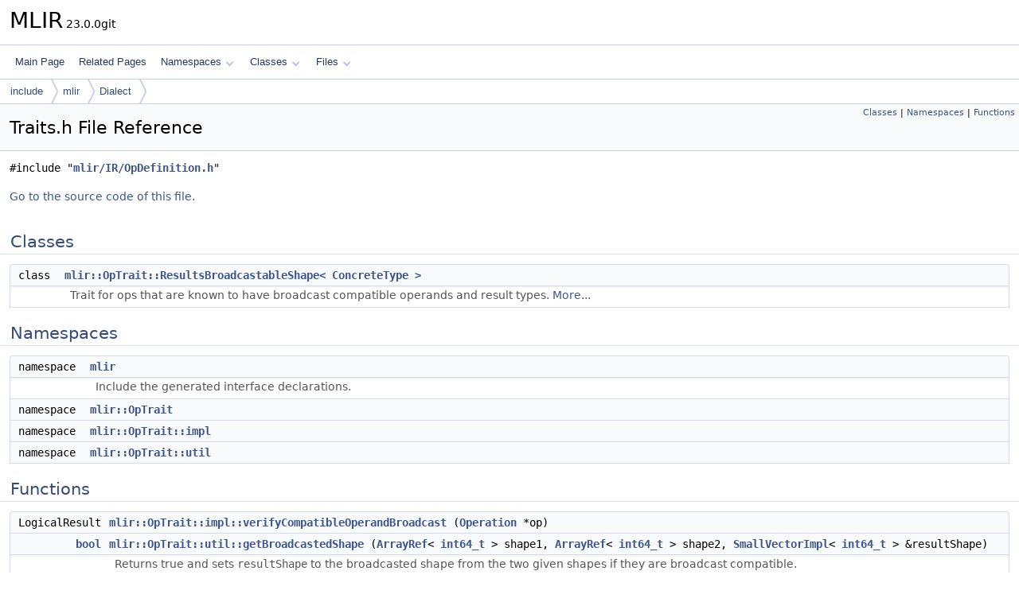

--- FILE ---
content_type: text/html; charset=utf-8
request_url: https://mlir.llvm.org/doxygen/Traits_8h.html
body_size: 2198
content:
<!DOCTYPE html PUBLIC "-//W3C//DTD XHTML 1.0 Transitional//EN" "https://www.w3.org/TR/xhtml1/DTD/xhtml1-transitional.dtd">
<html xmlns="http://www.w3.org/1999/xhtml" lang="en-US">
<head>
<meta http-equiv="Content-Type" content="text/xhtml;charset=UTF-8"/>
<meta http-equiv="X-UA-Compatible" content="IE=11"/>
<meta name="generator" content="Doxygen 1.14.0"/>
<meta name="viewport" content="width=device-width, initial-scale=1"/>
<title>MLIR: include/mlir/Dialect/Traits.h File Reference</title>
<link href="tabs.css" rel="stylesheet" type="text/css"/>
<script type="text/javascript" src="jquery.js"></script>
<script type="text/javascript" src="dynsections.js"></script>
<script type="text/javascript" src="clipboard.js"></script>
<script type="text/x-mathjax-config">
MathJax.Hub.Config({
  extensions: ["tex2jax.js"],
  jax: ["input/TeX","output/HTML-CSS"],
});
</script>
<script type="text/javascript" async="async" src="http://cdn.mathjax.org/mathjax/latest/MathJax.js"></script>
<link href="doxygen.css" rel="stylesheet" type="text/css" />
</head>
<body>
<div id="top"><!-- do not remove this div, it is closed by doxygen! -->
<div id="titlearea">
<table cellspacing="0" cellpadding="0">
 <tbody>
 <tr id="projectrow">
  <td id="projectalign">
   <div id="projectname">MLIR<span id="projectnumber">&#160;23.0.0git</span>
   </div>
  </td>
 </tr>
 </tbody>
</table>
</div>
<!-- end header part -->
<!-- Generated by Doxygen 1.14.0 -->
<script type="text/javascript">
$(function() { codefold.init(); });
</script>
<script type="text/javascript" src="menudata.js"></script>
<script type="text/javascript" src="menu.js"></script>
<script type="text/javascript">
$(function() {
  initMenu('',false,false,'search.php','Search',false);
});
</script>
<div id="main-nav"></div>
<div id="nav-path" class="navpath">
  <ul>
<li class="navelem"><a href="dir_d44c64559bbebec7f509842c48db8b23.html">include</a></li><li class="navelem"><a href="dir_5654f77406fb9ceec87e68ef828ceea2.html">mlir</a></li><li class="navelem"><a href="dir_d07a6fac82475a065a3b2953573f00a0.html">Dialect</a></li>  </ul>
</div>
</div><!-- top -->
<div id="doc-content">
<div class="header">
  <div class="summary">
<a href="#nested-classes">Classes</a> &#124;
<a href="#namespaces">Namespaces</a> &#124;
<a href="#func-members">Functions</a>  </div>
  <div class="headertitle"><div class="title">Traits.h File Reference</div></div>
</div><!--header-->
<div class="contents">
<div class="textblock"><code>#include &quot;<a class="el" href="OpDefinition_8h_source.html">mlir/IR/OpDefinition.h</a>&quot;</code><br />
</div>
<p><a href="Traits_8h_source.html">Go to the source code of this file.</a></p>
<table class="memberdecls">
<tr class="heading"><td colspan="2"><h2 id="header-nested-classes" class="groupheader"><a id="nested-classes" name="nested-classes"></a>
Classes</h2></td></tr>
<tr class="memitem:mlir_3A_3AOpTrait_3A_3AResultsBroadcastableShape_3C_20ConcreteType_20_3E" id="r_mlir_3A_3AOpTrait_3A_3AResultsBroadcastableShape_3C_20ConcreteType_20_3E"><td class="memItemLeft" align="right" valign="top">class &#160;</td><td class="memItemRight" valign="bottom"><a class="el" href="classmlir_1_1OpTrait_1_1ResultsBroadcastableShape.html">mlir::OpTrait::ResultsBroadcastableShape&lt; ConcreteType &gt;</a></td></tr>
<tr class="memdesc:"><td class="mdescLeft">&#160;</td><td class="mdescRight">Trait for ops that are known to have broadcast compatible operands and result types.  <a href="classmlir_1_1OpTrait_1_1ResultsBroadcastableShape.html#details">More...</a><br /></td></tr>
</table><table class="memberdecls">
<tr class="heading"><td colspan="2"><h2 id="header-namespaces" class="groupheader"><a id="namespaces" name="namespaces"></a>
Namespaces</h2></td></tr>
<tr class="memitem:mlir" id="r_mlir"><td class="memItemLeft" align="right" valign="top">namespace &#160;</td><td class="memItemRight" valign="bottom"><a class="el" href="namespacemlir.html">mlir</a></td></tr>
<tr class="memdesc:namespacemlir"><td class="mdescLeft">&#160;</td><td class="mdescRight">Include the generated interface declarations. <br /></td></tr>
<tr class="memitem:mlir_3A_3AOpTrait" id="r_mlir_3A_3AOpTrait"><td class="memItemLeft" align="right" valign="top">namespace &#160;</td><td class="memItemRight" valign="bottom"><a class="el" href="namespacemlir_1_1OpTrait.html">mlir::OpTrait</a></td></tr>
<tr class="memitem:mlir_3A_3AOpTrait_3A_3Aimpl" id="r_mlir_3A_3AOpTrait_3A_3Aimpl"><td class="memItemLeft" align="right" valign="top">namespace &#160;</td><td class="memItemRight" valign="bottom"><a class="el" href="namespacemlir_1_1OpTrait_1_1impl.html">mlir::OpTrait::impl</a></td></tr>
<tr class="memitem:mlir_3A_3AOpTrait_3A_3Autil" id="r_mlir_3A_3AOpTrait_3A_3Autil"><td class="memItemLeft" align="right" valign="top">namespace &#160;</td><td class="memItemRight" valign="bottom"><a class="el" href="namespacemlir_1_1OpTrait_1_1util.html">mlir::OpTrait::util</a></td></tr>
</table><table class="memberdecls">
<tr class="heading"><td colspan="2"><h2 id="header-func-members" class="groupheader"><a id="func-members" name="func-members"></a>
Functions</h2></td></tr>
<tr class="memitem:a34a5384908872887914f9dd7b1a9ddef" id="r_a34a5384908872887914f9dd7b1a9ddef"><td class="memItemLeft" align="right" valign="top">LogicalResult&#160;</td><td class="memItemRight" valign="bottom"><a class="el" href="namespacemlir_1_1OpTrait_1_1impl.html#a34a5384908872887914f9dd7b1a9ddef">mlir::OpTrait::impl::verifyCompatibleOperandBroadcast</a> (<a class="el" href="classmlir_1_1Operation.html">Operation</a> *op)</td></tr>
<tr class="memitem:ad2a2d4bc1bc978eb3635b167b5c49ab1" id="r_ad2a2d4bc1bc978eb3635b167b5c49ab1"><td class="memItemLeft" align="right" valign="top"><a class="el" href="classbool.html">bool</a>&#160;</td><td class="memItemRight" valign="bottom"><a class="el" href="namespacemlir_1_1OpTrait_1_1util.html#ad2a2d4bc1bc978eb3635b167b5c49ab1">mlir::OpTrait::util::getBroadcastedShape</a> (<a class="el" href="classllvm_1_1ArrayRef.html">ArrayRef</a>&lt; <a class="el" href="classint64__t.html">int64_t</a> &gt; shape1, <a class="el" href="classllvm_1_1ArrayRef.html">ArrayRef</a>&lt; <a class="el" href="classint64__t.html">int64_t</a> &gt; shape2, <a class="el" href="classllvm_1_1SmallVectorImpl.html">SmallVectorImpl</a>&lt; <a class="el" href="classint64__t.html">int64_t</a> &gt; &amp;resultShape)</td></tr>
<tr class="memdesc:ad2a2d4bc1bc978eb3635b167b5c49ab1"><td class="mdescLeft">&#160;</td><td class="mdescRight">Returns true and sets <span class="tt">resultShape</span> to the broadcasted shape from the two given shapes if they are broadcast compatible.  <br /></td></tr>
<tr class="memitem:a144d97c7f375c548c47b41ed2cc782c1" id="r_a144d97c7f375c548c47b41ed2cc782c1"><td class="memItemLeft" align="right" valign="top"><a class="el" href="classbool.html">bool</a>&#160;</td><td class="memItemRight" valign="bottom"><a class="el" href="namespacemlir_1_1OpTrait_1_1util.html#a144d97c7f375c548c47b41ed2cc782c1">mlir::OpTrait::util::staticallyKnownBroadcastable</a> (<a class="el" href="classllvm_1_1ArrayRef.html">ArrayRef</a>&lt; <a class="el" href="classllvm_1_1SmallVector.html">SmallVector</a>&lt; <a class="el" href="classint64__t.html">int64_t</a>, 6 &gt; &gt; shapes)</td></tr>
<tr class="memdesc:a144d97c7f375c548c47b41ed2cc782c1"><td class="mdescLeft">&#160;</td><td class="mdescRight">Returns true if a broadcast between n shapes is guaranteed to be successful and not result in an error.  <br /></td></tr>
<tr class="memitem:a8d453c4d6c204c5af3e54bf2c8f7b7a5" id="r_a8d453c4d6c204c5af3e54bf2c8f7b7a5"><td class="memItemLeft" align="right" valign="top"><a class="el" href="classbool.html">bool</a>&#160;</td><td class="memItemRight" valign="bottom"><a class="el" href="namespacemlir_1_1OpTrait_1_1util.html#a8d453c4d6c204c5af3e54bf2c8f7b7a5">mlir::OpTrait::util::staticallyKnownBroadcastable</a> (<a class="el" href="classllvm_1_1ArrayRef.html">ArrayRef</a>&lt; <a class="el" href="classint64__t.html">int64_t</a> &gt; shape1, <a class="el" href="classllvm_1_1ArrayRef.html">ArrayRef</a>&lt; <a class="el" href="classint64__t.html">int64_t</a> &gt; shape2)</td></tr>
<tr class="memitem:acacd5d5b3ffaa8196f997e32e7414cf2" id="r_acacd5d5b3ffaa8196f997e32e7414cf2"><td class="memItemLeft" align="right" valign="top"><a class="el" href="classmlir_1_1Type.html">Type</a>&#160;</td><td class="memItemRight" valign="bottom"><a class="el" href="namespacemlir_1_1OpTrait_1_1util.html#acacd5d5b3ffaa8196f997e32e7414cf2">mlir::OpTrait::util::getBroadcastedType</a> (<a class="el" href="classmlir_1_1Type.html">Type</a> type1, <a class="el" href="classmlir_1_1Type.html">Type</a> type2, <a class="el" href="classmlir_1_1Type.html">Type</a> elementType=<a class="el" href="OpenMPToLLVMIRTranslation_8cpp.html#ad4cc417d4ffd42507c09b03f30422adc">nullptr</a>)</td></tr>
<tr class="memdesc:acacd5d5b3ffaa8196f997e32e7414cf2"><td class="mdescLeft">&#160;</td><td class="mdescRight">Returns the result broadcast composition type from the two given types by following NumPy broadcast semantics.  <br /></td></tr>
</table>
</div><!-- contents -->
<!-- start footer part -->
<hr class="footer"/><address class="footer"><small>
Generated on <span class="timestamp"></span> for MLIR by&#160;<a href="https://www.doxygen.org/index.html"><img class="footer" src="doxygen.svg" width="104" height="31" alt="doxygen"/></a> 1.14.0
</small></address>
</div><!-- doc-content -->
</body>
</html>
